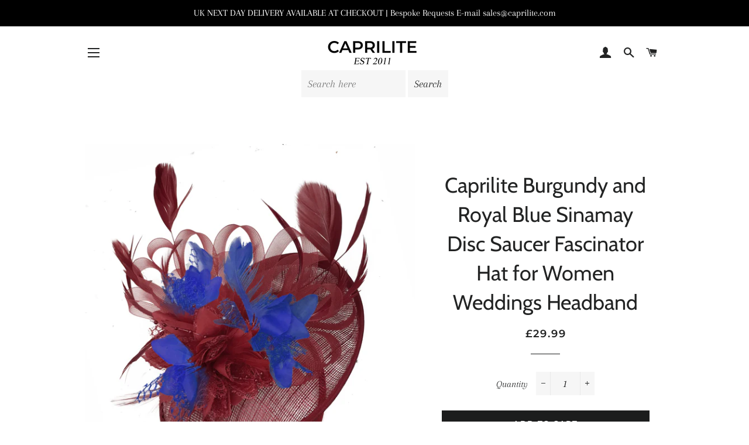

--- FILE ---
content_type: text/javascript
request_url: https://cdn.shopify.com/proxy/603f3add1c265e89f89d4b0119375cb51ff36422c8ceed3a6f6d9bcc078ef63d/tabs.tkdigital.dev/scripts/ne_smart_tabs_e652fa1fdb55f41852775b0136498877.js?shop=caprilite.myshopify.com&sp-cache-control=cHVibGljLCBtYXgtYWdlPTkwMA
body_size: 6792
content:
function SmartTabs(id,appUrl,shopName){let url=window.location.protocol+'//'+window.location.host+window.location.pathname;let collectionHandleMatch=url.match("collections/(.*)/products");let collectionHandle=(collectionHandleMatch!==null)?collectionHandleMatch[1].toLowerCase():null;this.load=function(data,tobiSettings){let settings=data.settings;let colors=data.colors;let layout=data.layout;let staticTabs=data.static_tabs;let chargesAccepted=data.charges_accepted;if(typeof $=='undefined'&&typeof jQuery==='function'){console.log('I have to overwrite jquery.')
$=jQuery.noConflict()}
if(settings.shop_id===33741){getNonAsync('https://tabs.tkdigital.dev/app/tabs/'+settings.shop_id+'/settings',function(data){settings=data.settings;colors=data.colors;layout=data.layout;staticTabs=data.static_tabs;chargesAccepted=data.charges_accepted})}
if((url.indexOf('product')===-1&&id!==24695)||id===14378||(url==='https://hygieparis.com/'&&id===11706))return;window.tabsId=id;window.forceAccordion=id;let inPreview=window.location.href.indexOf('smart-tabs-preview')!==-1;if(!inPreview)if(!settings.enabled)return;let descriptionBlock=document.querySelector('div[itemprop=description]');if(descriptionBlock===null||descriptionBlock===undefined)descriptionBlock=document.getElementsByClassName("product-single__description")[0];if(descriptionBlock===null||descriptionBlock===undefined)descriptionBlock=document.getElementsByClassName("product-description-wrapper")[0];if(descriptionBlock===null||descriptionBlock===undefined)descriptionBlock=document.getElementsByClassName("product__description")[0];if(descriptionBlock===null||descriptionBlock===undefined)descriptionBlock=document.getElementsByClassName("description")[0];if(descriptionBlock===null||descriptionBlock===undefined)descriptionBlock=document.getElementsByClassName("product-description")[0];if(descriptionBlock===null||descriptionBlock===undefined)descriptionBlock=document.getElementsByClassName("prodescript")[0];if(descriptionBlock===null||descriptionBlock===undefined)descriptionBlock=document.getElementsByClassName("desc_div_contain")[0];if(descriptionBlock===null||descriptionBlock===undefined)descriptionBlock=document.getElementById("smart-tabs-description");if(descriptionBlock===null||descriptionBlock===undefined)descriptionBlock=document.getElementsByClassName("smart-tabs-description")[0];if(descriptionBlock===null||descriptionBlock===undefined)descriptionBlock=document.getElementsByClassName("product__info__detailed")[0];if(descriptionBlock===null||descriptionBlock===undefined)descriptionBlock=document.getElementsByClassName("ProductMeta__Description")[0];if(descriptionBlock===null||descriptionBlock===undefined)descriptionBlock=document.getElementsByClassName("product-description-wrapper")[0];if(descriptionBlock===null||descriptionBlock===undefined)descriptionBlock=document.getElementsByClassName("product-item-caption-desc")[0];if(descriptionBlock===null||descriptionBlock===undefined)descriptionBlock=document.getElementsByClassName("product__description")[0];if(descriptionBlock===null||descriptionBlock===undefined){console.log(id);console.log('Failed to find product description for SmartTabs app.');return}
let originalDescription=$(descriptionBlock);let tags=originalDescription.find(settings.header_tab_tag);let tabs=[];let excludedTabs=[];if(tags.length===0){if(!settings.is_default_tab)tabs.push({'label':null,'content':originalDescription.html().trim()});else tabs.push({'label':settings.default_tab_title===''?'Description':settings.default_tab_title,'content':originalDescription.html().trim()})}else{originalDescription.contents().after().filter(function(){if(this.nodeType!==3)return!1;if(this.nodeValue==null)return!1;return this.nodeValue.replace(/\s/g,'').length>0}).wrap('<p></p>').end()}
let tagsCount=0;for(let i=0;i<tags.length;i++){let tag=tags[i];let nextTag=tags[i+1];let content='';if(settings.is_default_tab&&tagsCount===0){$($(tag).prevAll().get().reverse()).each(function(key,element){content+=element.outerHTML});if(content===''){if(nextTag!==undefined){$(tag).nextUntil(nextTag.tagName.toLowerCase()).each(function(key,element){content+=element.outerHTML});tabs.push({'label':tag.innerHTML.trim(),'content':content.trim()})}else{$(tag).nextAll().each(function(key,element){content+=element.outerHTML});tabs.push({'label':tag.innerHTML.trim(),'content':content.trim()})}
tagsCount++;continue}
tabs.push({'label':settings.default_tab_title===''?'Description':settings.default_tab_title,'content':content.trim()})}else if(tagsCount===0){$($(tag).prevAll().get().reverse()).each(function(key,element){content+=element.outerHTML});tabs.push({'label':null,'content':content.trim()})}
tagsCount++;if(nextTag!==undefined){content='';$(tag).nextUntil(nextTag.tagName.toLowerCase()).each(function(key,element){content+=element.outerHTML})}else{content='';$(tag).nextAll().each(function(key,element){content+=element.outerHTML})}
if(tagsCount===0)tabs.push({'label':tag.innerHTML.trim(),'content':content.trim()});else tabs.push({'label':tag.innerHTML.trim(),'content':content.trim()})}
if(settings.content_below_tabs_type!=='off'){for(let i=0;i<tabs.length;i++){let tab=tabs[i];let separatorHTag='<'+settings.content_below_tabs_heading.toLowerCase()+'>';let separatorIndex=tab.content.indexOf(separatorHTag);if(separatorIndex===-1)continue;excludedTabs.push(tab.content.substr(tab.content.indexOf(separatorHTag)));tabs[i].content=tab.content.substr(0,tab.content.indexOf(separatorHTag))}}
let product=null;for(let i=0;i<staticTabs.length;i++){let tab=staticTabs[i];if(!tab.active)continue;if(tab.type==='Tobi - SMS & Messenger marketing'){if(tobiSettings===undefined)continue;if(getCookie('tobi_smart_tabs_closed')==='true'||getCookie('mc_opted_in')===!0)continue}
if(tab.excluded_products.length>0){if(!product)product=getJSON(url+'.js');if(!product)product=window.ShopifyAnalytics.meta.product;if(!product||tab.excluded_products.includes(product.id)||tab.excluded_products.includes(product.id.toString()))continue}
if(!tab.filters_active){tabs.push({'label':tab.title,'content':tab.type!=='Custom'?null:!tab.static_content?'':tab.static_content.trim(),'type':tab.type,});continue}
if(!product)product=getJSON(url+'.js');if(!product)product=window.ShopifyAnalytics.meta.product;if(!product){tabs.push({'label':tab.title,'content':tab.type!=='Custom'?null:!tab.static_content?'':tab.static_content.trim(),'type':tab.type,});continue}
let productExists=tab.included_products.includes(product.id)||tab.included_products.includes(product.id.toString());let collectionExists=tab.included_collections.includes(collectionHandle);let typeExists=tab.included_types.includes(product.type.toLowerCase());let vendorExists=tab.included_vendors.includes(product.vendor.toLowerCase());function hasIntersection(array1,array2){if(!Array.isArray(array1))return!1;for(const element of array2){if(array1.includes(element.toLowerCase())){return!0}}
return!1}
let tagExists=hasIntersection(tab.included_tags,product.tags);if(!productExists&&!collectionExists&&!typeExists&&!vendorExists&&!tagExists)continue;tabs.push({'label':tab.title,'content':tab.type!=='Custom'?null:!tab.static_content?'':tab.static_content.trim(),'type':tab.type,})}
descriptionBlock.style.display='none';buzzTabs().loadCss(colors,layout,settings);buzzTabs().build(tabs,excludedTabs,descriptionBlock,chargesAccepted,id,shopName,settings,tobiSettings);buzzTabs().generate();buzzTabs().handleEvents(settings);let maxWidth=jQuery('.smart-tabs-wrapper').outerWidth(!0)-10;let tabNavWidth=jQuery('.smart-tabs-navigation-links').outerWidth(!0);let tabNavHeight=jQuery('.smart-tabs-navigation-links').outerHeight(!0);let tabNavFirstHeight=jQuery('.smart-tabs-navigation-li:first-child').outerHeight(!0);let allCurrentTabs=jQuery('.smart-tabs-navigation-li');let allCurrentTabsWidth=Array.from(allCurrentTabs).reduce((sum,el)=>{return sum+jQuery(el).outerWidth(!0)},0);let currentWidth=document.documentElement.clientWidth;if(id===55996){maxWidth=jQuery('.smart-tabs-wrapper').outerWidth()+1}
let forceAccordion=!1;if(settings.switch_to_accordion==='auto_switch'){forceAccordion=allCurrentTabsWidth>=maxWidth}else{if(currentWidth<=settings.mobile_brackpoint){forceAccordion=!0}}
if(id===50305){forceAccordion=tabNavWidth>=maxWidth||tabNavHeight-10>tabNavFirstHeight}
if(settings.layout_style!=='auto'){allCurrentTabs=jQuery('.smart-tabs-navigation-li');allCurrentTabsWidth=Array.from(allCurrentTabs).reduce((sum,el)=>{return sum+jQuery(el).outerWidth(!0)},0);window.forceAccordion=settings.layout_style==='always_accordion';buzzTabs().switchTabsAccordion(settings);return}
window.forceAccordion=forceAccordion;buzzTabs().switchTabsAccordion(settings);$(window).on("resize",(function(){currentWidth=document.documentElement.clientWidth;maxWidth=jQuery('.smart-tabs-wrapper').outerWidth(!0)-10;if(id===55996){maxWidth=jQuery('.smart-tabs-wrapper').outerWidth()+1}
if(settings.switch_to_accordion==='auto_switch'){forceAccordion=allCurrentTabsWidth>=maxWidth}else{if(currentWidth<=settings.mobile_brackpoint){forceAccordion=!0}else{forceAccordion=!1}}
if(id===50305){forceAccordion=tabNavWidth>=maxWidth||tabNavHeight-10>tabNavFirstHeight}
if(!window.forceAccordion&&!forceAccordion)return;if(window.forceAccordion&&forceAccordion)return;window.forceAccordion=forceAccordion;buzzTabs().switchTabsAccordion(settings)}));function getCookie(name){name=name+"=";let decodedCookie=decodeURIComponent(document.cookie);let ca=decodedCookie.split(';');for(let i=0;i<ca.length;i++){let c=ca[i];while(c.charAt(0)==' '){c=c.substring(1)}
if(c.indexOf(name)==0){return c.substring(name.length,c.length)}}
return""}};function get(url,callback){jQuery.get(url,callback)}
function getNonAsync(url,callback){jQuery.ajax({url:url,success:callback,async:!1})}
function getJSON(url){let response=null;jQuery.ajax({url:url,dataType:'json',async:!1,success:function(data){response=data}});return response}}
if(!window.hasOwnProperty('buzzTabs')){let buzzTabs=function(){let build=function(tabs,excludedTabs,descriptionBlock,chargesAccepted,id,shopName,settings,tobiSettings){let wrapperDiv=document.createElement('div');wrapperDiv.classList.add('smart-tabs-wrapper');wrapperDiv.classList.add('Rte');wrapperDiv.setAttribute('style','margin: 15px 0');let navigationWrapper=document.createElement('div');navigationWrapper.classList.add('smart-tabs-navigation-wrapper');let contentWrapper=document.createElement('div');contentWrapper.classList.add('smart-tabs-content-wrapper');let navigationLinks=document.createElement('div');navigationLinks.classList.add('smart-tabs-navigation-links');let nextTabActive=settings.open_first_accordion;for(let i=0;i<tabs.length;i++){let tab=tabs[i];if(i===0&&!tab.label){let untabbedContent=document.createElement('div');untabbedContent.classList.add('smart-tabs-untabbed-content');untabbedContent.innerHTML=tab.content;wrapperDiv.appendChild(untabbedContent);continue}
let navigationLi=document.createElement('div');if(nextTabActive)navigationLi.classList.add('smart-tabs-navigation-li-active');navigationLi.classList.add('smart-tabs-navigation-li');navigationLi.setAttribute('data-tab-link-id',i);navigationLi.innerHTML=tab.label;let plusSymbol=document.createElement('span');plusSymbol.classList.add('smart-tabs-accordion-symbol','smart-tabs-accordion-plus');plusSymbol.innerHTML='&#43;';navigationLi.append(plusSymbol);let minusSymbol=document.createElement('span');minusSymbol.classList.add('smart-tabs-accordion-symbol','smart-tabs-accordion-minus');minusSymbol.innerHTML='&#8722;';navigationLi.append(minusSymbol);navigationLinks.append(navigationLi);let contentBlock=document.createElement('div');if(nextTabActive){contentBlock.classList.add('smart-tabs-content-block-active');nextTabActive=!1}
contentBlock.classList.add('smart-tabs-content-block');contentBlock.setAttribute('id','smart-tabs-content-'+i);contentBlock.innerHTML=tab.content;if(tab.type!==undefined){if(tab.type==='Custom')contentBlock.innerHTML=tab.content;else if(tab.type==='Judge.me reviews')contentBlock.innerHTML='<div class="static-tab-content" id="smart-tabs-judge-me-reviews"></div>';else if(tab.type==='Shopify reviews')contentBlock.innerHTML='<div class="static-tab-content" id="smart-tabs-shopify-reviews"></div>';else if(tab.type==='YotPo reviews')contentBlock.innerHTML='<div class="static-tab-content" id="smart-tabs-yotpo-reviews"></div>';else if(tab.type==='Loox')contentBlock.innerHTML='<div class="static-tab-content" id="smart-tabs-loox-reviews"></div>';else if(tab.type==='Stamped')contentBlock.innerHTML='<div class="static-tab-content" id="smart-tabs-stamped-reviews"></div>';else if(tab.type==='Ali')contentBlock.innerHTML='<div class="static-tab-content" id="smart-tabs-ali-reviews"></div>';else if(tab.type==='Fera')contentBlock.innerHTML='<div class="static-tab-content" id="smart-tabs-fera-reviews"></div>';else if(tab.type==='Tobi - SMS & Messenger marketing'&&tobiSettings!==undefined)contentBlock.innerHTML='<div class="static-tab-content" id="smart-tabs-tobi-block"></div>'}
contentWrapper.append(contentBlock)}
let excludedHTML='';for(let i=0;i<excludedTabs.length;i++){let tab=excludedTabs[i];excludedHTML+=tab}
navigationWrapper.append(navigationLinks);wrapperDiv.append(navigationWrapper);wrapperDiv.append(contentWrapper);if(!chargesAccepted&&id!==7474&&id!==7721&&id!==2){let branding=document.createElement('div');branding.classList.add('smart-tabs-branding');let brandingLink=document.createElement('a');brandingLink.setAttribute('href','https://apps.shopify.com/smart-tabs?utm_source='+shopName+'&utm_medium=smart_tabs_shop')
brandingLink.setAttribute('target','_blank');brandingLink.innerHTML='Smart tabs';branding.append(brandingLink);wrapperDiv.append(branding)}
if(excludedHTML!==''){let excludedContent=document.createElement('div');excludedContent.classList.add('smart-tabs-excluded-content');excludedContent.innerHTML=excludedHTML;wrapperDiv.append(excludedContent)}
if(settings.has_static_content){let staticContent=document.createElement('div');staticContent.classList.add('smart-tabs-static-content');staticContent.style.padding='15px 0';staticContent.innerHTML=settings.static_content;wrapperDiv.appendChild(staticContent)}
descriptionBlock.parentNode.insertBefore(wrapperDiv,descriptionBlock.nextSibling)};let loadCss=function(colors,layout,settings){let customCss='';customCss+='.smart-tabs-navigation-li.smart-tabs-navigation-accordion{margin: 0 !important; }';if(layout.content_border_width<=1&&layout.border_width<=1)
customCss+='.smart-tabs-content-wrapper{margin-top: -1px;}';customCss+='.smart-tabs-navigation-li{display: inline-block;cursor:pointer;padding: 13px 15px;position:relative;}';customCss+='.smart-tabs-navigation-li.smart-tabs-navigation-accordion{display: block;cursor:pointer;padding: 13px 15px;position:relative;margin: 0;}';customCss+='.smart-tabs-navigation-li{background-color: '+colors.inactive_background_color+';color: '+colors.inactive_text_color+'!important;}';customCss+='.smart-tabs-navigation-li{border: '+layout.border_width+'px solid '+colors.border_color+'; border-radius: '+layout.border_radius+'px;}';customCss+='.smart-tabs-navigation-li{font-size: '+layout.font_size+';line-height: '+(layout.heading_height==='auto'?'10px':layout.heading_height)+'}';customCss+='.smart-tabs-navigation-li{margin: '+layout.tab_margin_top+'px '+layout.tab_margin_right+'px '+layout.tab_margin_bottom+'px '+layout.tab_margin_left+'px;}';if(!(layout.border_width!=1||layout.border_radius>0||layout.content_border_width!=1||layout.content_border_radius>0||layout.tab_margin_bottom!=0))
customCss+='.smart-tabs-navigation-li {border-bottom: none;}.smart-tabs-navigation-li.smart-tabs-navigation-accordion{border: '+layout.border_width+'px solid '+colors.content_border_color+';}.smart-tabs-navigation-li.smart-tabs-navigation-accordion:not(:last-child){border-bottom: none;}';if(layout.title_font_style==='italic')customCss+='.smart-tabs-navigation-li{font-style: italic;}';if(layout.title_font_style==='bold')customCss+='.smart-tabs-navigation-li{font-weight: bold;}';customCss+='.smart-tabs-navigation-li:not(.smart-tabs-navigation-li-active):hover {background-color: '+layout.tab_hover_color+';}';customCss+='.smart-tabs-navigation-li-active{background-color: '+colors.title_background_color+';color: '+colors.title_text_color+'!important;}';customCss+='.smart-tabs-navigation-li-active{border: '+layout.border_width+'px solid '+colors.content_border_color+'; border-radius: '+layout.border_radius+'px;}';if(!(layout.border_width>1||layout.border_radius>1||layout.content_border_width!=1||layout.content_border_radius>1||layout.tab_margin_bottom>0))
customCss+='.smart-tabs-navigation-li-active{border-bottom: '+layout.border_width+'px solid '+colors.content_background_color+' !important;margin: '+layout.tab_margin_top+'px '+layout.tab_margin_right+'px 0 '+layout.tab_margin_left+'px !important;}';customCss+='.smart-tabs-content-block {background-color: '+colors.content_background_color+'; color: '+colors.content_text_color+'; padding: '+layout.content_padding+'px; }';customCss+='.smart-tabs-content-block p {background-color: '+colors.content_background_color+'; color: '+colors.content_text_color+' !important; word-wrap: break-word;}';customCss+='.smart-tabs-content-block > *:first-child {margin-block-start: 0;}';customCss+='.smart-tabs-static-content * {word-wrap: break-word;}';customCss+='.smart-tabs-content-block {border: '+layout.content_border_width+'px solid '+colors.content_border_color+'; border-radius: '+layout.content_border_radius+'px;}';customCss+='.smart-tabs-content-block-clone {display: block !important;}';customCss+='.smart-tabs-content-block img {max-width: 100%; height: auto;}';customCss+='.smart-tabs-content-block-clone + .smart-tabs-navigation-li.smart-tabs-navigation-accordion {border-top: none;}';customCss+='.smart-tabs-accordion-symbol {position: absolute;font-size:25px;right: 12px; margin: auto;}';if(settings.custom_css_active)customCss+=settings.custom_css;if(settings.content_below_tabs_type==='on')
customCss+='.smart-tabs-excluded-content '+settings.content_below_tabs_heading.toLowerCase()+' {display:none;}';$('head').append('<style type="text/css">.smart-tabs-wrapper{clear:both;}.smart-tabs-navigation-li {font-weight: 600;}.smart-tabs-navigation-li-active{font-weight: 400;}.smart-tabs-navigation-wrapper{text-align: left;}.smart-tabs-navigation-links {display: block;}.smart-tabs-content-block-active{display:block !important;}.smart-tabs-content-block{display:none;}.smart-tabs-untabbed-content,.smart-tabs-excluded-content{padding: 15px 0;}#ruler{visibility:hidden;white-space:nowrap}.smart-tabs-branding {text-align: right;font-size: 11px;margin-top: 5px;}.smart-tabs-branding a {border-bottom: 0 !important;text-decoration: none!important;}'+customCss+'</style>')};let generate=function(){let shopifySource=document.getElementById("shopify-product-reviews");let shopifyTarget=document.getElementById("smart-tabs-shopify-reviews");if(shopifySource&&shopifyTarget)shopifyTarget.appendChild(shopifySource);let judgeMeSource=document.getElementById("judgeme_product_reviews");let judgeMeTarget=document.getElementById("smart-tabs-judge-me-reviews");if(judgeMeSource&&judgeMeTarget)judgeMeTarget.appendChild(judgeMeSource);let yotPoSource=document.getElementsByClassName("yotpo-main-widget");let yotPoTarget=document.getElementById("smart-tabs-yotpo-reviews");if(yotPoSource.length>0&&yotPoTarget)yotPoTarget.appendChild(yotPoSource[0]);let looxSource=document.getElementById("looxReviews");let looxTarget=document.getElementById("smart-tabs-loox-reviews");if(looxSource&&looxTarget)looxTarget.appendChild(looxSource);let stampedSource=document.getElementById("stamped-main-widget");let stampedTarget=document.getElementById("smart-tabs-stamped-reviews");if(stampedSource&&stampedTarget)stampedTarget.appendChild(stampedSource);let aliSource=document.getElementById("shopify-ali-review");let aliTarget=document.getElementById("smart-tabs-ali-reviews");if(aliSource&&aliTarget)aliTarget.appendChild(aliSource);let productId='';if(Shopify.designMode){try{const tag=document.querySelector("#OnlineStoreEditorData");const data=JSON.parse(tag.textContent);if(data.template&&data.template.basename==="product"){productId=data.template.resource.gid.split("gid://shopify/Product/").pop()}}catch(error){console.log(error)}}else{productId=window.ShopifyAnalytics.meta.product.id}
let feraTarget=document.getElementById("smart-tabs-fera-reviews");if(feraTarget)feraTarget.innerHTML=`<div data-fera-container="product_reviews" data-product-id=${productId}></div>`;let kiwiSource=document.getElementById("KiwiSizingChart");let kiwiTarget=document.getElementById("kiwi-sizing-guide");if(kiwiSource&&kiwiTarget)kiwiTarget.appendChild(kiwiSource)};const waitForElement=(selector)=>{return new Promise(resolve=>{if(document.querySelector(selector)){return resolve(document.querySelector(selector))}
const observer=new MutationObserver(mutations=>{if(document.querySelector(selector)){resolve(document.querySelector(selector));observer.disconnect()}});observer.observe(document.body,{childList:!0,subtree:!0})})}
let handleEvents=function(settings){jQuery(".smart-tabs-navigation-li").click(function(){let clickedLink=jQuery(this);let linkId=clickedLink.data().tabLinkId;let tabsContent=jQuery('.smart-tabs-content-wrapper');let activeLi=jQuery('.smart-tabs-navigation-li.smart-tabs-navigation-li-active');if(activeLi.length>0&&!settings.allow_multiple_open_accordion){let activeLinkId=jQuery(activeLi[0]).data().tabLinkId;tabsContent.append(jQuery('#smart-tabs-content-'+activeLinkId).removeClass('smart-tabs-content-block-clone'))}
if(!window.forceAccordion){jQuery('.smart-tabs-navigation-li').removeClass('smart-tabs-navigation-li-active');clickedLink.addClass('smart-tabs-navigation-li-active');jQuery('.smart-tabs-content-block-clone').remove();jQuery('.smart-tabs-content-block').removeClass('smart-tabs-content-block-active');jQuery('#smart-tabs-content-'+linkId).addClass('smart-tabs-content-block-active');return}
if(clickedLink.hasClass('smart-tabs-navigation-li-active')){clickedLink.removeClass('smart-tabs-navigation-li-active');clickedLink.find('.smart-tabs-accordion-plus').css('display','inline');clickedLink.find('.smart-tabs-accordion-minus').css('display','none');if(!settings.allow_multiple_open_accordion)jQuery('.smart-tabs-content-block-clone').remove();else{tabsContent.append(clickedLink.next('.smart-tabs-content-block-clone').removeClass('smart-tabs-content-block-clone'))}}else{clickedLink.addClass('smart-tabs-navigation-li-active');if(!settings.allow_multiple_open_accordion){jQuery('.smart-tabs-accordion-minus').css('display','none');jQuery('.smart-tabs-navigation-li').removeClass('smart-tabs-navigation-li-active');jQuery('.smart-tabs-content-block-clone').remove();jQuery('.smart-tabs-content-block').removeClass('smart-tabs-content-block-active');jQuery('.smart-tabs-accordion-plus').css('display','inline');clickedLink.addClass('smart-tabs-navigation-li-active')}
jQuery('#smart-tabs-content-'+linkId).addClass('smart-tabs-content-block-clone').insertAfter(clickedLink);clickedLink.find('.smart-tabs-accordion-minus').css('display','inline');clickedLink.find('.smart-tabs-accordion-plus').css('display','none')}})};let switchTabsAccordion=function(settings){let tabsContent=jQuery('.smart-tabs-content-wrapper');let navigationLink=jQuery(".smart-tabs-navigation-li");let activeLink=jQuery('.smart-tabs-navigation-li-active').first();navigationLink.removeClass('smart-tabs-navigation-li-active');if(activeLink.length===0){activeLink=navigationLink.first()}
if(window.forceAccordion&&!settings.open_first_accordion){$('.smart-tabs-navigation-links').css('display','block');navigationLink.addClass('smart-tabs-navigation-accordion');jQuery('.smart-tabs-content-block-clone').remove();navigationLink.find('.smart-tabs-accordion-plus').css('display','inline');navigationLink.find('.smart-tabs-accordion-minus').css('display','none');jQuery('.smart-tabs-content-block').removeClass('smart-tabs-content-block-active');return}
if(activeLink.length===0)return;activeLink.addClass('smart-tabs-navigation-li-active');let activeLinkId=activeLink.first().data().tabLinkId;if(window.forceAccordion){$('.smart-tabs-navigation-links').css('display','block');navigationLink.addClass('smart-tabs-navigation-accordion');jQuery('.smart-tabs-content-block-clone').remove();navigationLink.find('.smart-tabs-accordion-plus').css('display','inline');navigationLink.find('.smart-tabs-accordion-minus').css('display','none');jQuery('#smart-tabs-content-'+activeLinkId).addClass('smart-tabs-content-block-clone').insertAfter(activeLink);jQuery('.smart-tabs-content-block').removeClass('smart-tabs-content-block-active');activeLink.find('.smart-tabs-accordion-minus').css('display','inline');activeLink.find('.smart-tabs-accordion-plus').css('display','none');return}
navigationLink.find('.smart-tabs-accordion-plus').css('display','none');navigationLink.find('.smart-tabs-accordion-minus').css('display','none');navigationLink.removeClass('smart-tabs-navigation-accordion');let prevActiveContentBlock=jQuery('.smart-tabs-content-block-clone');prevActiveContentBlock.removeClass('smart-tabs-content-block-clone');prevActiveContentBlock.appendTo(tabsContent);jQuery('.smart-tabs-content-block').removeClass('smart-tabs-content-block-active');jQuery('#smart-tabs-content-'+activeLinkId).addClass('smart-tabs-content-block-active')};return{build:build,generate:generate,loadCss:loadCss,handleEvents:handleEvents,switchTabsAccordion:switchTabsAccordion,}};window.buzzTabs=buzzTabs}
tabsLoader=function(){(function(){(new SmartTabs(1418,'https://tabs.tkdigital.dev','caprilite.myshopify.com')).load({"settings":{"id":1418,"shop_id":1418,"enabled":!0,"is_default_tab":!0,"default_tab_title":"Description","header_tab_tag":"H5","content_below_tabs_type":"off","content_below_tabs_heading":"H6","is_accordion_view":1,"layout_style":"auto","open_first_accordion":!0,"allow_multiple_open_accordion":!0,"switch_to_accordion":"auto_switch","mobile_brackpoint":"640","deep_links":!1,"has_static_content":!0,"static_content":null,"custom_css_active":!1,"custom_css":null,"created_at":"2018-10-13 02:07:58","updated_at":"2019-03-28 02:46:02"},"static_tabs":[{"id":2143,"shop_id":1418,"title":"Shipping","label":null,"type":"Custom","static_content":"<div style=\"margin: 0px; padding: 0px; border: 0px; font-variant-numeric: inherit; font-variant-east-asian: inherit; font-stretch: inherit; line-height: inherit; font-family: Merriweather; width: auto !important;\">\n<div style=\"margin: 0px; padding: 0px; border: 0px; font: inherit; width: auto !important;\"><span style=\"margin: 0px; padding: 0px; border: 0px; font-style: inherit; font-variant: inherit; font-weight: bold; font-stretch: inherit; font-size: inherit; line-height: inherit; font-family: inherit;\">1. UK Royal Mail 24&nbsp;<\/span><\/div>\n<ul style=\"margin-right: 0px; margin-bottom: 20px; margin-left: 30px; padding: 0px; border: 0px; font: inherit; list-style: circle outside;\">\n<li style=\"margin: 0px 0px 12px; padding: 0px; border: 0px; font-style: inherit; font-variant: inherit; font-weight: inherit; font-stretch: inherit; font-size: inherit; line-height: 18px; font-family: inherit;\">Dispatched same working day if ordered before 2pm<\/li>\n<li style=\"margin: 0px 0px 12px; padding: 0px; border: 0px; font-style: inherit; font-variant: inherit; font-weight: inherit; font-stretch: inherit; font-size: inherit; line-height: 18px; font-family: inherit;\">Delivery 1-2 days after dispatch<\/li>\n<li style=\"margin: 0px 0px 12px; padding: 0px; border: 0px; font-style: inherit; font-variant: inherit; font-weight: inherit; font-stretch: inherit; font-size: inherit; line-height: 18px; font-family: inherit;\">Cost: &pound;7.00<\/li>\n<\/ul>\n<\/div>\n<div style=\"margin: 0px; padding: 0px; border: 0px; font-variant-numeric: inherit; font-variant-east-asian: inherit; font-stretch: inherit; line-height: inherit; font-family: Merriweather; width: auto !important;\">\n<div style=\"font: inherit; margin: 0px; padding: 0px; border: 0px; width: auto !important;\"><span style=\"margin: 0px; padding: 0px; border: 0px; font-style: inherit; font-variant: inherit; font-weight: bold; font-stretch: inherit; font-size: inherit; line-height: inherit; font-family: inherit;\">1. UK Royal Mail 48<\/span><\/div>\n<ul style=\"margin-right: 0px; margin-bottom: 20px; margin-left: 30px; font: inherit; padding: 0px; border: 0px; list-style: circle outside;\">\n<li style=\"margin: 0px 0px 12px; padding: 0px; border: 0px; font-style: inherit; font-variant: inherit; font-weight: inherit; font-stretch: inherit; font-size: inherit; line-height: 18px; font-family: inherit;\">Dispatched same working day if ordered before 2pm<\/li>\n<li style=\"margin: 0px 0px 12px; padding: 0px; border: 0px; font-style: inherit; font-variant: inherit; font-weight: inherit; font-stretch: inherit; font-size: inherit; line-height: 18px; font-family: inherit;\">Delivery 2-4 days after dispatch<\/li>\n<li style=\"margin: 0px 0px 12px; padding: 0px; border: 0px; font-style: inherit; font-variant: inherit; font-weight: inherit; font-stretch: inherit; font-size: inherit; line-height: 18px; font-family: inherit;\">Cost: &pound;3.99<\/li>\n<\/ul>\n<\/div>\n<div style=\"margin: 0px; padding: 0px; border: 0px; font-variant-numeric: inherit; font-variant-east-asian: inherit; font-stretch: inherit; line-height: inherit; font-family: Merriweather; width: auto !important;\"><strong style=\"margin: 0px; padding: 0px; border: 0px; font-style: inherit; font-variant: inherit; font-stretch: inherit; font-size: inherit; line-height: inherit; font-family: inherit;\">3. UK Royal Mail Special Next Day Delivery by 1pm<\/strong><\/div>\n<ul style=\"margin-right: 0px; margin-bottom: 20px; margin-left: 30px; padding: 0px; border: 0px; font-variant-numeric: inherit; font-variant-east-asian: inherit; font-stretch: inherit; line-height: inherit; font-family: Merriweather; list-style: circle outside;\">\n<li style=\"margin: 0px 0px 12px; padding: 0px; border: 0px; font-style: inherit; font-variant: inherit; font-weight: inherit; font-stretch: inherit; font-size: inherit; line-height: 18px; font-family: inherit;\">Delivery by 1pm next working day if ordered by 2pm.<\/li>\n<li style=\"margin: 0px 0px 12px; padding: 0px; border: 0px; font-style: inherit; font-variant: inherit; font-weight: inherit; font-stretch: inherit; font-size: inherit; line-height: 18px; font-family: inherit;\">Online tracking<\/li>\n<li style=\"margin: 0px 0px 12px; padding: 0px; border: 0px; font-style: inherit; font-variant: inherit; font-weight: inherit; font-stretch: inherit; font-size: inherit; line-height: 18px; font-family: inherit;\">Cost: &pound;16.00<\/li>\n<\/ul>\n<div style=\"margin: 0px; padding: 0px; border: 0px; font-variant-numeric: inherit; font-variant-east-asian: inherit; font-stretch: inherit; line-height: inherit; font-family: Merriweather; width: auto !important;\"><strong style=\"margin: 0px; padding: 0px; border: 0px; font-style: inherit; font-variant: inherit; font-stretch: inherit; font-size: inherit; line-height: inherit; font-family: inherit;\">4. Deliveries to European countries<\/strong><\/div>\n<ul style=\"margin-right: 0px; margin-bottom: 20px; margin-left: 30px; padding: 0px; border: 0px; font-variant-numeric: inherit; font-variant-east-asian: inherit; font-stretch: inherit; line-height: inherit; font-family: Merriweather; list-style: circle outside;\">\n<li style=\"margin: 0px 0px 12px; padding: 0px; border: 0px; font-style: inherit; font-variant: inherit; font-weight: inherit; font-stretch: inherit; font-size: inherit; line-height: 18px; font-family: inherit;\">5&ndash;10 days parcel delivery<\/li>\n<li style=\"margin: 0px 0px 12px; padding: 0px; border: 0px; font-style: inherit; font-variant: inherit; font-weight: inherit; font-stretch: inherit; font-size: inherit; line-height: 18px; font-family: inherit;\">Cost: &pound;16.00<\/li>\n<\/ul>\n<div style=\"margin: 0px; padding: 0px; border: 0px; font-variant-numeric: inherit; font-variant-east-asian: inherit; font-stretch: inherit; line-height: inherit; font-family: Merriweather; width: auto !important;\"><span style=\"margin: 0px; padding: 0px; border: 0px; font-style: inherit; font-variant: inherit; font-weight: bold; font-stretch: inherit; font-size: inherit; line-height: inherit; font-family: inherit;\">5.&nbsp;<\/span><span style=\"font-family: inherit; font-size: inherit; font-style: inherit; font-variant-ligatures: inherit; font-variant-caps: inherit; font-weight: bold;\">Deliveries to Rest Of World (including US and Australia)<\/span><\/div>\n<ul style=\"margin-right: 0px; margin-bottom: 20px; margin-left: 30px; padding: 0px; border: 0px; font-variant-numeric: inherit; font-variant-east-asian: inherit; font-stretch: inherit; line-height: inherit; font-family: Merriweather; list-style: circle outside;\">\n<li style=\"margin: 0px 0px 12px; padding: 0px; border: 0px; font-style: inherit; font-variant: inherit; font-weight: inherit; font-stretch: inherit; font-size: inherit; line-height: 18px; font-family: inherit;\">7&ndash;14 days parcel delivery<\/li>\n<li style=\"margin: 0px 0px 12px; padding: 0px; border: 0px; font-style: inherit; font-variant: inherit; font-weight: inherit; font-stretch: inherit; font-size: inherit; line-height: 18px; font-family: inherit;\">Cost: &pound;16.00<\/li>\n<\/ul>\n<div style=\"margin: 0px; padding: 0px; border: 0px; font-variant-numeric: inherit; font-variant-east-asian: inherit; font-stretch: inherit; line-height: inherit; font-family: Merriweather; width: auto !important;\"><strong style=\"font-family: inherit; font-size: inherit; margin: 0px; padding: 0px; border: 0px; font-style: inherit; font-variant: inherit; font-stretch: inherit; line-height: inherit;\">Delivery times and timescales<\/strong><\/div>\n<p style=\"margin-bottom: 15px; padding: 0px; border: 0px; font-variant-numeric: inherit; font-variant-east-asian: inherit; font-stretch: inherit; font-size: 14px; line-height: 1.8em; font-family: Merriweather;\"><span style=\"font-family: Arial;\">We do try our best to meet the delivery timescales, but occasionally a parcel can be late due to reasons that are out of our control (i.e. weather conditions, strikes, busy times such as holiday season, customs...). Delivery times are&nbsp;not guaranteed and are benchmarks according to the delivery providers&nbsp;in order for the customer to make a judgement as to which service may be most appropriate to them. Orders placed after 2pm Monday to Friday, at the weekend or a Bank Holiday will not be processed until the next working day.<\/span><\/p>","collections":"[{\"id\":82354438198,\"handle\":\"all-fascinators\",\"title\":\"All Fascinators\"},{\"id\":82350866486,\"handle\":\"blue-fascinators-and-hats-for-weddings\",\"title\":\"Blue Fascinators and Hats for Weddings\"},{\"id\":58548387904,\"handle\":\"clip-on-earrings\",\"title\":\"Clip On Earrings\"},{\"id\":58548355136,\"handle\":\"fascinators\",\"title\":\"Fascinator Hats and Hatinators\"},{\"id\":240434885,\"handle\":\"frontpage\",\"title\":\"Home page\"},{\"id\":58548420672,\"handle\":\"millinery-supplies\",\"title\":\"Millinery Supplies and Trimmings\"},{\"id\":82495406134,\"handle\":\"red-fascinators-and-hats-for-weddings\",\"title\":\"Red Fascinators and Hats for Weddings\"},{\"id\":82350243894,\"handle\":\"best-selling-products\",\"title\":\"Best Selling Products\"},{\"id\":82350276662,\"handle\":\"newest-products\",\"title\":\"Newest Products\"},{\"id\":84670119990,\"handle\":\"scarfs\",\"title\":\"Scarfs\"},{\"id\":84811055158,\"handle\":\"silver-fascinators-and-hats-for-weddings\",\"title\":\"Silver Fascinator Hats and Hatinators for Weddings UK\"}]","filters_active":!1,"included_collections":["all-fascinators","blue-fascinators-and-hats-for-weddings","clip-on-earrings","fascinators","frontpage","millinery-supplies","red-fascinators-and-hats-for-weddings","best-selling-products","newest-products","scarfs","silver-fascinators-and-hats-for-weddings"],"included_types":[],"included_vendors":[],"included_products":[],"excluded_products":[],"included_tags":[],"active":!0,"order_number":1,"created_at":"2018-10-13 02:20:07","updated_at":"2024-01-29 16:54:05"},{"id":2144,"shop_id":1418,"title":"Bespoke and Special Requests","label":null,"type":"Text","static_content":"<p>If you do not see a suitable option from our website please contact us by e-mailing bespoke@caprilite.com.<\/p><p><b>Bespoke<\/b><br>For bespoke requests please send pictures of colours required (e.g. picture of dress\/outfit), name, e-mail and telephone number a full description of what you require. We will do our best to get back to you.<\/p>","collections":"[{\"id\":82354438198,\"handle\":\"all-fascinators\",\"title\":\"All Fascinators\"},{\"id\":82350866486,\"handle\":\"blue-fascinators-and-hats-for-weddings\",\"title\":\"Blue Fascinators and Hats for Weddings\"},{\"id\":58548355136,\"handle\":\"fascinators\",\"title\":\"Fascinator Hats and Hatinators\"},{\"id\":82495406134,\"handle\":\"red-fascinators-and-hats-for-weddings\",\"title\":\"Red Fascinators and Hats for Weddings\"},{\"id\":84811055158,\"handle\":\"silver-fascinators-and-hats-for-weddings\",\"title\":\"Silver Fascinator Hats and Hatinators for Weddings UK\"}]","filters_active":!1,"included_collections":["all-fascinators","blue-fascinators-and-hats-for-weddings","fascinators","red-fascinators-and-hats-for-weddings","silver-fascinators-and-hats-for-weddings"],"included_types":null,"included_vendors":null,"included_products":[],"excluded_products":[],"included_tags":null,"active":!0,"order_number":2,"created_at":"2018-10-13 02:25:47","updated_at":"2019-03-13 16:38:05"}],"colors":{"id":1418,"shop_id":1418,"theme_id":1,"title_background_color":"#ffffff","title_text_color":"#000000","inactive_background_color":"#f4f2f2","inactive_text_color":"#000000","border_color":"#dbdada","content_background_color":"#ffffff","content_text_color":"#000000","content_border_color":"#dbdada","created_at":"2018-10-13 02:07:58","updated_at":"2018-10-13 02:07:58"},"layout":{"id":1418,"shop_id":1418,"heading_height":"auto","font_size":"12px","title_font_style":"normal","border_width":"1","border_radius":"1","content_border_width":"1","content_border_radius":"1","tab_hover_color":"#dedada","content_padding":15,"tab_margin_top":0,"tab_margin_right":0,"tab_margin_left":0,"tab_margin_bottom":0,"created_at":"2018-10-13 02:07:58","updated_at":"2018-10-13 02:07:58"},"charges_accepted":!0},)})()}
if(window.SmartTabsInit==undefined){window.SmartTabsInit=!0;if(typeof jQuery=='undefined'){let jqTag=document.createElement('script');document.head.appendChild(jqTag);jqTag.type='text/javascript';jqTag.src='https://static.tabs.tkdigital.dev/vendor/jquery.js';jqTag.onload=tabsLoader}else{tabsLoader()}}